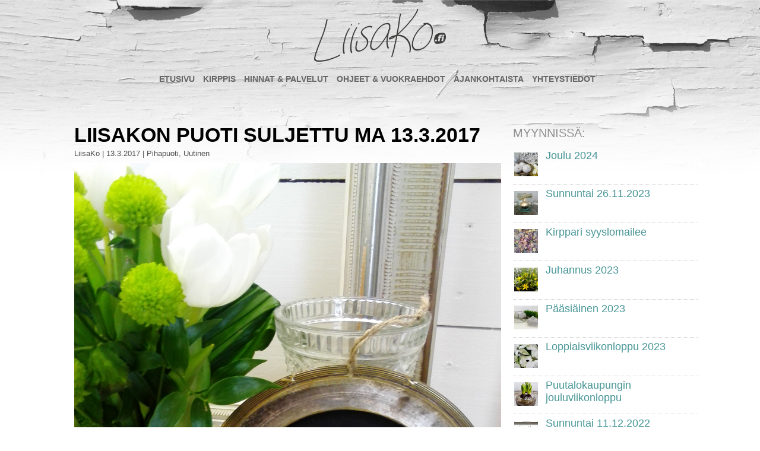

--- FILE ---
content_type: text/html; charset=UTF-8
request_url: https://www.liisako.fi/liisakon-puoti-suljettu-ma-13-3-2017/
body_size: 10359
content:
<!DOCTYPE html>
<html lang="fi">
<head>
<link rel="apple-touch-icon" href="http://www.saneerausahola.fi/gfx/touch.png">
<link rel="apple-touch-icon" sizes="76x76" href="http://www.saneerausahola.fi/gfx/touch-icon-ipad.png">
<link rel="apple-touch-icon" sizes="120x120" href="http://www.saneerausahola.fi/gfx/touch-icon-iphone-retina.png">
<link rel="apple-touch-icon" sizes="152x152" href="http://www.saneerausahola.fi/gfx/touch-icon-ipad-retina.png">

<meta http-equiv="Content-Type" content="text/html; charset=UTF-8" />

<!-- Site Crafted Using PageLines v2.5.0 - WordPress - HTML5 ( not logged in ) - www.PageLines.com -->

<!-- Title -->
<title>LiisaKo | LiisaKon Puoti suljettu ma 13.3.2017</title>
<!-- Facebook Open Graph -->
<meta property='og:title' content='LiisaKon Puoti suljettu ma 13.3.2017' />
<meta property='og:url' content='https://www.liisako.fi/liisakon-puoti-suljettu-ma-13-3-2017/' />
<meta property='og:site_name' content='LiisaKo' />
<meta property='og:description' content='LiisaKon Puoti suljettuna maaanantain 13.3.2017 ja Puoti avautuu tiistaina 14.3.2017 poikkeuksellisesti klo 13.00. Tervetuloa silloin [...]' />
<meta property='og:type' content='article' />
<meta property='og:image' content='https://www.liisako.fi/site/wp-content/uploads/2017/02/IMG_20170207_153744.jpg' />

<!-- Start >> Meta Tags and Inline Scripts -->
<meta name='robots' content='max-image-preview:large' />
<link rel='dns-prefetch' href='//s.w.org' />
<link rel="alternate" type="application/rss+xml" title="LiisaKo &raquo; syöte" href="https://www.liisako.fi/feed/" />
<link rel="alternate" type="application/rss+xml" title="LiisaKo &raquo; kommenttien syöte" href="https://www.liisako.fi/comments/feed/" />
		<!-- This site uses the Google Analytics by ExactMetrics plugin v7.1.0 - Using Analytics tracking - https://www.exactmetrics.com/ -->
							<script src="//www.googletagmanager.com/gtag/js?id=UA-37670882-16"  type="text/javascript" data-cfasync="false" async></script>
			<script type="text/javascript" data-cfasync="false">
				var em_version = '7.1.0';
				var em_track_user = true;
				var em_no_track_reason = '';
				
								var disableStrs = [
															'ga-disable-UA-37670882-16',
									];

				/* Function to detect opted out users */
				function __gtagTrackerIsOptedOut() {
					for ( var index = 0; index < disableStrs.length; index++ ) {
						if ( document.cookie.indexOf( disableStrs[ index ] + '=true' ) > -1 ) {
							return true;
						}
					}

					return false;
				}

				/* Disable tracking if the opt-out cookie exists. */
				if ( __gtagTrackerIsOptedOut() ) {
					for ( var index = 0; index < disableStrs.length; index++ ) {
						window[ disableStrs[ index ] ] = true;
					}
				}

				/* Opt-out function */
				function __gtagTrackerOptout() {
					for ( var index = 0; index < disableStrs.length; index++ ) {
						document.cookie = disableStrs[ index ] + '=true; expires=Thu, 31 Dec 2099 23:59:59 UTC; path=/';
						window[ disableStrs[ index ] ] = true;
					}
				}

				if ( 'undefined' === typeof gaOptout ) {
					function gaOptout() {
						__gtagTrackerOptout();
					}
				}
								window.dataLayer = window.dataLayer || [];

				window.ExactMetricsDualTracker = {
					helpers: {},
					trackers: {},
				};
				if ( em_track_user ) {
					function __gtagDataLayer() {
						dataLayer.push( arguments );
					}

					function __gtagTracker( type, name, parameters ) {
						if ( type === 'event' ) {
							
															parameters.send_to = exactmetrics_frontend.ua;
								__gtagDataLayer.apply( null, arguments );
													} else {
							__gtagDataLayer.apply( null, arguments );
						}
					}
					__gtagTracker( 'js', new Date() );
					__gtagTracker( 'set', {
						'developer_id.dNDMyYj' : true,
											} );
															__gtagTracker( 'config', 'UA-37670882-16', {"forceSSL":"true"} );
										window.gtag = __gtagTracker;										(
						function () {
							/* https://developers.google.com/analytics/devguides/collection/analyticsjs/ */
							/* ga and __gaTracker compatibility shim. */
							var noopfn = function () {
								return null;
							};
							var newtracker = function () {
								return new Tracker();
							};
							var Tracker = function () {
								return null;
							};
							var p = Tracker.prototype;
							p.get = noopfn;
							p.set = noopfn;
							p.send = function (){
								var args = Array.prototype.slice.call(arguments);
								args.unshift( 'send' );
								__gaTracker.apply(null, args);
							};
							var __gaTracker = function () {
								var len = arguments.length;
								if ( len === 0 ) {
									return;
								}
								var f = arguments[len - 1];
								if ( typeof f !== 'object' || f === null || typeof f.hitCallback !== 'function' ) {
									if ( 'send' === arguments[0] ) {
										var hitConverted, hitObject = false, action;
										if ( 'event' === arguments[1] ) {
											if ( 'undefined' !== typeof arguments[3] ) {
												hitObject = {
													'eventAction': arguments[3],
													'eventCategory': arguments[2],
													'eventLabel': arguments[4],
													'value': arguments[5] ? arguments[5] : 1,
												}
											}
										}
										if ( 'pageview' === arguments[1] ) {
											if ( 'undefined' !== typeof arguments[2] ) {
												hitObject = {
													'eventAction': 'page_view',
													'page_path' : arguments[2],
												}
											}
										}
										if ( typeof arguments[2] === 'object' ) {
											hitObject = arguments[2];
										}
										if ( typeof arguments[5] === 'object' ) {
											Object.assign( hitObject, arguments[5] );
										}
										if ( 'undefined' !== typeof arguments[1].hitType ) {
											hitObject = arguments[1];
											if ( 'pageview' === hitObject.hitType ) {
												hitObject.eventAction = 'page_view';
											}
										}
										if ( hitObject ) {
											action = 'timing' === arguments[1].hitType ? 'timing_complete' : hitObject.eventAction;
											hitConverted = mapArgs( hitObject );
											__gtagTracker( 'event', action, hitConverted );
										}
									}
									return;
								}

								function mapArgs( args ) {
									var arg, hit = {};
									var gaMap = {
										'eventCategory': 'event_category',
										'eventAction': 'event_action',
										'eventLabel': 'event_label',
										'eventValue': 'event_value',
										'nonInteraction': 'non_interaction',
										'timingCategory': 'event_category',
										'timingVar': 'name',
										'timingValue': 'value',
										'timingLabel': 'event_label',
										'page' : 'page_path',
										'location' : 'page_location',
										'title' : 'page_title',
									};
									for ( arg in args ) {
																				if ( ! ( ! args.hasOwnProperty(arg) || ! gaMap.hasOwnProperty(arg) ) ) {
											hit[gaMap[arg]] = args[arg];
										} else {
											hit[arg] = args[arg];
										}
									}
									return hit;
								}

								try {
									f.hitCallback();
								} catch ( ex ) {
								}
							};
							__gaTracker.create = newtracker;
							__gaTracker.getByName = newtracker;
							__gaTracker.getAll = function () {
								return [];
							};
							__gaTracker.remove = noopfn;
							__gaTracker.loaded = true;
							window['__gaTracker'] = __gaTracker;
						}
					)();
									} else {
										console.log( "" );
					( function () {
							function __gtagTracker() {
								return null;
							}
							window['__gtagTracker'] = __gtagTracker;
							window['gtag'] = __gtagTracker;
					} )();
									}
			</script>
				<!-- / Google Analytics by ExactMetrics -->
				<script type="text/javascript">
			window._wpemojiSettings = {"baseUrl":"https:\/\/s.w.org\/images\/core\/emoji\/13.1.0\/72x72\/","ext":".png","svgUrl":"https:\/\/s.w.org\/images\/core\/emoji\/13.1.0\/svg\/","svgExt":".svg","source":{"concatemoji":"https:\/\/www.liisako.fi\/site\/wp-includes\/js\/wp-emoji-release.min.js?ver=5.8.12"}};
			!function(e,a,t){var n,r,o,i=a.createElement("canvas"),p=i.getContext&&i.getContext("2d");function s(e,t){var a=String.fromCharCode;p.clearRect(0,0,i.width,i.height),p.fillText(a.apply(this,e),0,0);e=i.toDataURL();return p.clearRect(0,0,i.width,i.height),p.fillText(a.apply(this,t),0,0),e===i.toDataURL()}function c(e){var t=a.createElement("script");t.src=e,t.defer=t.type="text/javascript",a.getElementsByTagName("head")[0].appendChild(t)}for(o=Array("flag","emoji"),t.supports={everything:!0,everythingExceptFlag:!0},r=0;r<o.length;r++)t.supports[o[r]]=function(e){if(!p||!p.fillText)return!1;switch(p.textBaseline="top",p.font="600 32px Arial",e){case"flag":return s([127987,65039,8205,9895,65039],[127987,65039,8203,9895,65039])?!1:!s([55356,56826,55356,56819],[55356,56826,8203,55356,56819])&&!s([55356,57332,56128,56423,56128,56418,56128,56421,56128,56430,56128,56423,56128,56447],[55356,57332,8203,56128,56423,8203,56128,56418,8203,56128,56421,8203,56128,56430,8203,56128,56423,8203,56128,56447]);case"emoji":return!s([10084,65039,8205,55357,56613],[10084,65039,8203,55357,56613])}return!1}(o[r]),t.supports.everything=t.supports.everything&&t.supports[o[r]],"flag"!==o[r]&&(t.supports.everythingExceptFlag=t.supports.everythingExceptFlag&&t.supports[o[r]]);t.supports.everythingExceptFlag=t.supports.everythingExceptFlag&&!t.supports.flag,t.DOMReady=!1,t.readyCallback=function(){t.DOMReady=!0},t.supports.everything||(n=function(){t.readyCallback()},a.addEventListener?(a.addEventListener("DOMContentLoaded",n,!1),e.addEventListener("load",n,!1)):(e.attachEvent("onload",n),a.attachEvent("onreadystatechange",function(){"complete"===a.readyState&&t.readyCallback()})),(n=t.source||{}).concatemoji?c(n.concatemoji):n.wpemoji&&n.twemoji&&(c(n.twemoji),c(n.wpemoji)))}(window,document,window._wpemojiSettings);
		</script>
		
<!-- Styles -->
<style type="text/css">
img.wp-smiley,
img.emoji {
	display: inline !important;
	border: none !important;
	box-shadow: none !important;
	height: 1em !important;
	width: 1em !important;
	margin: 0 .07em !important;
	vertical-align: -0.1em !important;
	background: none !important;
	padding: 0 !important;
}
</style>
	<link rel='stylesheet' id='pt-cv-public-style-css'  href='https://www.liisako.fi/site/wp-content/plugins/content-views-query-and-display-post-page/public/assets/css/cv.css?ver=2.4.0.2' type='text/css' media='all' />
<link rel='stylesheet' id='sbi_styles-css'  href='https://www.liisako.fi/site/wp-content/plugins/instagram-feed/css/sbi-styles.min.css?ver=6.10.0' type='text/css' media='all' />
<link rel='stylesheet' id='wp-block-library-css'  href='https://www.liisako.fi/site/wp-includes/css/dist/block-library/style.min.css?ver=5.8.12' type='text/css' media='all' />
<link rel='stylesheet' id='contact-form-7-css'  href='https://www.liisako.fi/site/wp-content/plugins/contact-form-7/includes/css/styles.css?ver=5.4.2' type='text/css' media='all' />
<link rel='stylesheet' id='pagelines-less-css'  href='https://www.liisako.fi/site/wp-content/uploads/pagelines/compiled-css-1591867189.css' type='text/css' media='all' />
<link rel='stylesheet' id='recent-posts-widget-with-thumbnails-public-style-css'  href='https://www.liisako.fi/site/wp-content/plugins/recent-posts-widget-with-thumbnails/public.css?ver=7.1.1' type='text/css' media='all' />
<link rel='stylesheet' id='addtoany-css'  href='https://www.liisako.fi/site/wp-content/plugins/add-to-any/addtoany.min.css?ver=1.15' type='text/css' media='all' />
<link rel='stylesheet' id='pagelines-child-stylesheet-css'  href='https://www.liisako.fi/site/wp-content/themes/pagelines-child/style.css?ver=250-101183940' type='text/css' media='all' />

<!-- Scripts -->
<script type='text/javascript' id='exactmetrics-frontend-script-js-extra'>
/* <![CDATA[ */
var exactmetrics_frontend = {"js_events_tracking":"true","download_extensions":"zip,mp3,mpeg,pdf,docx,pptx,xlsx,rar","inbound_paths":"[{\"path\":\"\\\/go\\\/\",\"label\":\"affiliate\"},{\"path\":\"\\\/recommend\\\/\",\"label\":\"affiliate\"}]","home_url":"https:\/\/www.liisako.fi","hash_tracking":"false","ua":"UA-37670882-16","v4_id":""};
/* ]]> */
</script>
<script type='text/javascript' src='https://www.liisako.fi/site/wp-content/plugins/google-analytics-dashboard-for-wp/assets/js/frontend-gtag.min.js?ver=7.1.0' id='exactmetrics-frontend-script-js'></script>
<script type='text/javascript' src='https://www.liisako.fi/site/wp-includes/js/jquery/jquery.min.js?ver=3.6.0' id='jquery-core-js'></script>
<script type='text/javascript' src='https://www.liisako.fi/site/wp-includes/js/jquery/jquery-migrate.min.js?ver=3.3.2' id='jquery-migrate-js'></script>
<script type='text/javascript' src='https://www.liisako.fi/site/wp-content/plugins/add-to-any/addtoany.min.js?ver=1.1' id='addtoany-js'></script>
<script type='text/javascript' src='https://www.liisako.fi/site/wp-content/themes/pagelines/js/script.supersize.js?ver=3.1.3' id='pagelines-supersize-js'></script>
<script type='text/javascript' src='https://www.liisako.fi/site/wp-content/themes/pagelines/sections/navbar/navbar.js?ver=5.8.12' id='navbar-js'></script>
<link rel="profile" href="http://gmpg.org/xfn/11" />
<meta name="viewport" content="width=device-width, initial-scale=1, maximum-scale=1" /><link rel="https://api.w.org/" href="https://www.liisako.fi/wp-json/" /><link rel="alternate" type="application/json" href="https://www.liisako.fi/wp-json/wp/v2/posts/1386" /><link rel="EditURI" type="application/rsd+xml" title="RSD" href="https://www.liisako.fi/site/xmlrpc.php?rsd" />
<link rel="wlwmanifest" type="application/wlwmanifest+xml" href="https://www.liisako.fi/site/wp-includes/wlwmanifest.xml" /> 
<meta name="generator" content="WordPress 5.8.12" />
<link rel="canonical" href="https://www.liisako.fi/liisakon-puoti-suljettu-ma-13-3-2017/" />
<link rel='shortlink' href='https://www.liisako.fi/?p=1386' />
<link rel="alternate" type="application/json+oembed" href="https://www.liisako.fi/wp-json/oembed/1.0/embed?url=https%3A%2F%2Fwww.liisako.fi%2Fliisakon-puoti-suljettu-ma-13-3-2017%2F" />
<link rel="alternate" type="text/xml+oembed" href="https://www.liisako.fi/wp-json/oembed/1.0/embed?url=https%3A%2F%2Fwww.liisako.fi%2Fliisakon-puoti-suljettu-ma-13-3-2017%2F&#038;format=xml" />

<script data-cfasync="false">
window.a2a_config=window.a2a_config||{};a2a_config.callbacks=[];a2a_config.overlays=[];a2a_config.templates={};a2a_localize = {
	Share: "Share",
	Save: "Save",
	Subscribe: "Subscribe",
	Email: "Email",
	Bookmark: "Bookmark",
	ShowAll: "Show all",
	ShowLess: "Show less",
	FindServices: "Find service(s)",
	FindAnyServiceToAddTo: "Instantly find any service to add to",
	PoweredBy: "Powered by",
	ShareViaEmail: "Share via email",
	SubscribeViaEmail: "Subscribe via email",
	BookmarkInYourBrowser: "Bookmark in your browser",
	BookmarkInstructions: "Press Ctrl+D or \u2318+D to bookmark this page",
	AddToYourFavorites: "Add to your favorites",
	SendFromWebOrProgram: "Send from any email address or email program",
	EmailProgram: "Email program",
	More: "More&#8230;",
	ThanksForSharing: "Thanks for sharing!",
	ThanksForFollowing: "Thanks for following!"
};

(function(d,s,a,b){a=d.createElement(s);b=d.getElementsByTagName(s)[0];a.async=1;a.src="https://static.addtoany.com/menu/page.js";b.parentNode.insertBefore(a,b);})(document,"script");
</script>

<!-- On Ready -->
<script> /* <![CDATA[ */
!function ($) {
jQuery(document).ready(function() {
})
}(window.jQuery);
/* ]]> */
</script>


<!-- NavBar | Section Head -->
			<!--[if IE 8]>
				<style>
					.nav-collapse.collapse {
						height: auto;
						overflow: visible;
					}
				</style>
			<![endif]-->
		
	<script type="text/javascript"> /* <![CDATA[ */
	jQuery(document).ready(function(){
		jQuery.supersized({ slides  :  	[ { image : 'http://www.liisako.fi/gfx/tausta_bigone.jpg' } ] });
	});/* ]]> */
	</script>

		<style type="text/css" id="wp-custom-css">
			#navbar .content {
	text-align: center !important;
}
#navbar .pull-left {
	float: none !important;
}
#navbar .navbar .navline {
	display: inline-block !important;
}
#navbar .navbar-title {
	display: none
}
#navbar .nav-btn-navbar::before {
content: "Valikko "
}		</style>
		
</head>

<!-- Start >> HTML Body -->
<body class="post-template-default single single-post postid-1386 single-format-standard custom responsive pagelines-child full_width ">
<div id="site" class="one-sidebar-right">
	<div id="page" class="thepage">
				<div class="page-canvas">
						<header id="header" class="container-group">
				<div class="outline">
					

<!-- Branding | Section Template -->
<section id="branding" class="container clone_1 section-branding fix"><div class="texture"><div class="content"><div class="content-pad"><div class="branding_wrap fix"><a class="plbrand mainlogo-link" href="https://www.liisako.fi" title="LiisaKo"><img class="mainlogo-img" src="http://www.liisako.fi/gfx/logo.png" alt="LiisaKo" /></a><div class="icons" style="bottom: 12px; right: 1px;"></div></div>			<script type="text/javascript">
				jQuery('.icons a').hover(function(){ jQuery(this).fadeTo('fast', 1); },function(){ jQuery(this).fadeTo('fast', 0.5);});
			</script>
</div></div></div></section>

<!-- NavBar | Section Template -->
<section id="navbar" class="container clone_1 section-navbar fix"><div class="content"><div class="content-pad">	<div class="navbar fix navbar-content-width  pl-color-black-trans">
	  <div class="navbar-inner ">
	    <div class="navbar-content-pad fix">
	    	<span class="navbar-title">Valikko</span>	      <a href="javascript:void(0)" class="nav-btn nav-btn-navbar" data-toggle="collapse" data-target=".nav-collapse">
	        <span class="icon-bar"></span>
	        <span class="icon-bar"></span>
	        <span class="icon-bar"></span>
	      </a>
				      		<div class="nav-collapse collapse">
	       <ul id="menu-paavalikko" class="font-sub navline pldrop pull-left"><li id="menu-item-14" class="menu-item menu-item-type-post_type menu-item-object-page menu-item-home menu-item-14"><a href="https://www.liisako.fi/">Etusivu</a></li>
<li id="menu-item-3109" class="menu-item menu-item-type-post_type menu-item-object-page menu-item-3109"><a href="https://www.liisako.fi/kirppis/">Kirppis</a></li>
<li id="menu-item-3140" class="menu-item menu-item-type-post_type menu-item-object-page menu-item-3140"><a href="https://www.liisako.fi/hinnat-palvelut/">Hinnat &#038; Palvelut</a></li>
<li id="menu-item-3147" class="menu-item menu-item-type-post_type menu-item-object-page menu-item-3147"><a href="https://www.liisako.fi/ohjeet-vuokraehdot/">Ohjeet &#038; Vuokraehdot</a></li>
<li id="menu-item-35" class="menu-item menu-item-type-taxonomy menu-item-object-category current-post-ancestor current-menu-parent current-post-parent menu-item-35"><a href="https://www.liisako.fi/sisalto/uutinen/">Ajankohtaista</a></li>
<li id="menu-item-49" class="menu-item menu-item-type-post_type menu-item-object-page menu-item-49"><a href="https://www.liisako.fi/yhteystiedot/">Yhteystiedot</a></li>
</ul>				</div>
				<div class="clear"></div>
			</div>
		</div>
	</div>
</div></div></section>				</div>
			</header>
						<div id="page-main" class="container-group">
				<div id="dynamic-content" class="outline">


<!-- Content | Section Template -->
<section id="content" class="container clone_1 section-content-area fix"><div class="texture"><div class="content"><div class="content-pad">		<div id="pagelines_content" class="one-sidebar-right fix">

						<div id="column-wrap" class="fix">

								<div id="column-main" class="mcolumn fix">
					<div class="mcolumn-pad" >
						

<!-- PostLoop | Section Template -->
<section id="postloop" class="copy clone_1 section-postloop"><div class="copy-pad"><article class="fpost post-number-1 post-1386 post type-post status-publish format-standard has-post-thumbnail hentry category-pihapuoti category-uutinen" id="post-1386"><div class="hentry-pad"><section class="post-meta fix post-nothumb "><section class="bd post-header fix" ><section class="bd post-title-section fix"><hgroup class="post-title fix"><h1 class="entry-title">LiisaKon Puoti suljettu ma 13.3.2017</h1>
</hgroup><div class="metabar"><div class="metabar-pad"><em>LiisaKo | <time class="date time published updated sc" datetime="2017-03-13T07:14:30+02:00">13.3.2017</time>  | <span class="categories sc"><a href="https://www.liisako.fi/sisalto/pihapuoti/" rel="category tag">Pihapuoti</a>, <a href="https://www.liisako.fi/sisalto/uutinen/" rel="category tag">Uutinen</a></span> </em></div></div></section> </section></section><div class="entry_wrap fix"><div class="entry_content"><p><img loading="lazy" class="alignnone size-full wp-image-1323" src="http://www.liisako.fi/site/wp-content/uploads/2017/02/IMG_20170207_153744.jpg" alt="" width="1952" height="2592" srcset="https://www.liisako.fi/site/wp-content/uploads/2017/02/IMG_20170207_153744.jpg 1952w, https://www.liisako.fi/site/wp-content/uploads/2017/02/IMG_20170207_153744-226x300.jpg 226w, https://www.liisako.fi/site/wp-content/uploads/2017/02/IMG_20170207_153744-771x1024.jpg 771w" sizes="(max-width: 1952px) 100vw, 1952px" /></p>
<p>LiisaKon Puoti suljettuna maaanantain 13.3.2017 ja Puoti avautuu tiistaina 14.3.2017 poikkeuksellisesti klo 13.00. Tervetuloa silloin taas Puotiin!</p>
<div class="addtoany_share_save_container addtoany_content addtoany_content_bottom"><div class="a2a_kit a2a_kit_size_32 addtoany_list" data-a2a-url="https://www.liisako.fi/liisakon-puoti-suljettu-ma-13-3-2017/" data-a2a-title="LiisaKon Puoti suljettu ma 13.3.2017"><a class="a2a_button_facebook" href="https://www.addtoany.com/add_to/facebook?linkurl=https%3A%2F%2Fwww.liisako.fi%2Fliisakon-puoti-suljettu-ma-13-3-2017%2F&amp;linkname=LiisaKon%20Puoti%20suljettu%20ma%2013.3.2017" title="Facebook" rel="nofollow noopener" target="_blank"></a><a class="a2a_button_twitter" href="https://www.addtoany.com/add_to/twitter?linkurl=https%3A%2F%2Fwww.liisako.fi%2Fliisakon-puoti-suljettu-ma-13-3-2017%2F&amp;linkname=LiisaKon%20Puoti%20suljettu%20ma%2013.3.2017" title="Twitter" rel="nofollow noopener" target="_blank"></a><a class="a2a_button_pinterest" href="https://www.addtoany.com/add_to/pinterest?linkurl=https%3A%2F%2Fwww.liisako.fi%2Fliisakon-puoti-suljettu-ma-13-3-2017%2F&amp;linkname=LiisaKon%20Puoti%20suljettu%20ma%2013.3.2017" title="Pinterest" rel="nofollow noopener" target="_blank"></a><a class="a2a_button_whatsapp" href="https://www.addtoany.com/add_to/whatsapp?linkurl=https%3A%2F%2Fwww.liisako.fi%2Fliisakon-puoti-suljettu-ma-13-3-2017%2F&amp;linkname=LiisaKon%20Puoti%20suljettu%20ma%2013.3.2017" title="WhatsApp" rel="nofollow noopener" target="_blank"></a></div></div></div></div></div></article><div class="clear"></div></div></section>

<!-- Universal Sidebar | Section Template -->
<section id="sb_universal" class="copy clone_1 section-sb_universal"><div class="copy-pad"><ul id="list_sb_universal" class="sidebar_widgets fix"></ul><div class="clear"></div></div></section>

<!-- PostNav | Section Template -->
<section id="postnav" class="copy clone_1 section-postnav"><div class="copy-pad">		<div class="post-nav fix">
			<span class="previous"><a href="https://www.liisako.fi/to-9-3-2017-forssan-puistolinnassa-hameentie-2-naistenpaivatapahtuma/" rel="prev">To 9.3.2017 Forssan Puistolinnassa, Hämeentie 2, Naistenpäivätapahtuma</a></span>
			<span class="next"><a href="https://www.liisako.fi/liisakon-puoti-suljettu-ma-20-3-2017/" rel="next">LiisaKon Puoti suljettu ma 20.3.2017</a></span>
		</div>
<div class="clear"></div></div></section>					</div>
				</div>

							</div>
			
		<div id="sidebar-wrap" class="">
					<div id="sidebar1" class="scolumn" >
					<div class="scolumn-pad">
						

<!-- Primary Sidebar | Section Template -->
<section id="sb_primary" class="copy clone_1 section-sb_primary"><div class="copy-pad"><ul id="list_sb_primary" class="sidebar_widgets fix"><li id="recent-posts-widget-with-thumbnails-2" class="recent-posts-widget-with-thumbnails widget fix"><div class="widget-pad">
<div id="rpwwt-recent-posts-widget-with-thumbnails-2" class="rpwwt-widget">
<h3 class="widget-title">Myynnissä:</h3>
	<ul>
		<li><a href="https://www.liisako.fi/joulu-2024/"><img width="40" height="40" src="https://www.liisako.fi/site/wp-content/uploads/2018/12/IMG_20181207_114544-150x150.jpg" class="attachment-40x40 size-40x40" alt="" loading="lazy" /><span class="rpwwt-post-title">Joulu 2024</span></a></li>
		<li><a href="https://www.liisako.fi/sunnuntai-26-12-2023/"><img width="40" height="40" src="https://www.liisako.fi/site/wp-content/uploads/2018/10/IMG_20181020_125121-150x150.jpg" class="attachment-40x40 size-40x40" alt="" loading="lazy" /><span class="rpwwt-post-title">Sunnuntai 26.11.2023</span></a></li>
		<li><a href="https://www.liisako.fi/kirppari-syyslomailee/"><img width="40" height="40" src="https://www.liisako.fi/site/wp-content/uploads/2020/10/IMG_20201025_132314-150x150.jpg" class="attachment-40x40 size-40x40" alt="" loading="lazy" /><span class="rpwwt-post-title">Kirppari syyslomailee</span></a></li>
		<li><a href="https://www.liisako.fi/juhannus-2023/"><img width="40" height="40" src="https://www.liisako.fi/site/wp-content/uploads/2017/04/IMG_20160624_104104-150x150.jpg" class="attachment-40x40 size-40x40" alt="" loading="lazy" /><span class="rpwwt-post-title">Juhannus 2023</span></a></li>
		<li><a href="https://www.liisako.fi/paasiainen-2023/"><img width="40" height="40" src="https://www.liisako.fi/site/wp-content/uploads/2018/03/IMG_20180324_104732-150x150.jpg" class="attachment-40x40 size-40x40" alt="" loading="lazy" /><span class="rpwwt-post-title">Pääsiäinen 2023</span></a></li>
		<li><a href="https://www.liisako.fi/loppiaisviikonloppu-2023/"><img width="40" height="40" src="https://www.liisako.fi/site/wp-content/uploads/2018/12/IMG_20181127_132320-150x150.jpg" class="attachment-40x40 size-40x40" alt="" loading="lazy" /><span class="rpwwt-post-title">Loppiaisviikonloppu 2023</span></a></li>
		<li><a href="https://www.liisako.fi/puutalokaupungin-jouluviikonloppu/"><img width="40" height="40" src="https://www.liisako.fi/site/wp-content/uploads/2017/12/IMG_20171206_114759-150x150.jpg" class="attachment-40x40 size-40x40" alt="" loading="lazy" /><span class="rpwwt-post-title">Puutalokaupungin jouluviikonloppu</span></a></li>
		<li><a href="https://www.liisako.fi/sunnuntai-11-12-2022/"><img width="40" height="40" src="https://www.liisako.fi/site/wp-content/uploads/2019/03/LiisakoTauluKirppis-150x150.png" class="attachment-40x40 size-40x40" alt="" loading="lazy" /><span class="rpwwt-post-title">Sunnuntai 11.12.2022</span></a></li>
		<li><a href="https://www.liisako.fi/sunnuntai-27-11-2022/"><img width="40" height="40" src="https://www.liisako.fi/site/wp-content/uploads/2018/12/IMG_20181207_114544-150x150.jpg" class="attachment-40x40 size-40x40" alt="" loading="lazy" /><span class="rpwwt-post-title">Sunnuntai 27.11.2022</span></a></li>
		<li><a href="https://www.liisako.fi/pyhainpaiva-2022/"><img width="40" height="40" src="https://www.liisako.fi/site/wp-content/uploads/2017/10/IMG_20171017_153959-150x150.jpg" class="attachment-40x40 size-40x40" alt="" loading="lazy" /><span class="rpwwt-post-title">Pyhäinpäivä 2022</span></a></li>
	</ul>
</div><!-- .rpwwt-widget -->
</div></li><li id="search-2" class="widget_search widget fix"><div class="widget-pad"><h3 class="widget-title">Hae sivuilta</h3><form method="get" class="searchform" onsubmit="this.submit();return false;" action="https://www.liisako.fi/" ><fieldset><input type="text" value="" name="s" class="searchfield" placeholder="Search" /></fieldset></form></div></li></ul><div class="clear"></div></div></section>					</div>
				</div>
					</div>
			</div>
</div></div></div></section>

<!-- Boxes | Section Template -->
<section id="boxes" class="container clone_1 section-boxes fix"><div class="texture"><div class="content"><div class="content-pad"><div class="fboxes fix"><div class="plgrid "><div class="plgrid-pad"><div class="pprow grid-row fix "><div class="grid-element pp3 img_grid "><div class="grid-element-pad"><div id="fbox_4" class="fbox "><div class="media box-media only_thumbs"><div class="blocks box-media-pad"><div class="fboxgraphic " style="max-width:100%"><a href="http://www.liisako.fi/kirppis/" title="01LiisaKo Kirppis" ><img src="http://www.liisako.fi/site/wp-content/uploads/2019/03/LiisakoTauluKirppis.png" alt="01LiisaKo Kirppis" style="max-width: 100%" /></a></div></div></div></div></div></div><div class="grid-element pp3 img_grid "><div class="grid-element-pad"><div id="fbox_5" class="fbox "><div class="media box-media only_thumbs"><div class="blocks box-media-pad"><div class="fboxgraphic " style="max-width:100%"><a href="http://www.liisako.fi/hinnat-palvelut" title="02Hinnat &amp; Palvelut" ><img src="http://www.liisako.fi/site/wp-content/uploads/2019/03/LiisakoTauluHinnatjaPalvelut.png" alt="02Hinnat &amp; Palvelut" style="max-width: 100%" /></a></div></div></div></div></div></div><div class="grid-element pp3 img_grid pplast"><div class="grid-element-pad"><div id="fbox_6" class="fbox "><div class="media box-media only_thumbs"><div class="blocks box-media-pad"><div class="fboxgraphic " style="max-width:100%"><a href="http://www.liisako.fi/ohjeet-vuokraehdot/" title="03Ohjeet &amp; Vuokraehdot" ><img src="http://www.liisako.fi/site/wp-content/uploads/2019/03/LiisakoTauluOhjeetjaVuokraehdot.png" alt="03Ohjeet &amp; Vuokraehdot" style="max-width: 100%" /></a></div></div></div></div></div></div></div><div class="pprow grid-row fix "><div class="grid-element pp3 img_grid "><div class="grid-element-pad"><div id="fbox_3154" class="fbox "><div class="media box-media only_thumbs"><div class="blocks box-media-pad"><div class="fboxgraphic " style="max-width:100%"><a href="http://www.liisako.fi/sisalto/uutinen/" title="04Ajankohtaista" ><img src="http://www.liisako.fi/site/wp-content/uploads/2019/03/LiisakoTauluAjankohtaista.png" alt="04Ajankohtaista" style="max-width: 100%" /></a></div></div></div></div></div></div><div class="grid-element pp3 img_grid pplast"><div class="grid-element-pad"><div id="fbox_3160" class="fbox "><div class="media box-media only_thumbs"><div class="blocks box-media-pad"><div class="fboxgraphic " style="max-width:100%"><a href="http://www.liisako.fi/yhteystiedot/" title="06Yhteystiedot" ><img src="http://www.liisako.fi/site/wp-content/uploads/2019/03/LiisakoTauluYhteystiedot.png" alt="06Yhteystiedot" style="max-width: 100%" /></a></div></div></div></div></div></div></div></div></div></div></div></div></div></section>				</div>
								<div id="morefoot_area" class="container-group">
									</div>
				<div class="clear"></div>
			</div>
		</div>
	</div>

	<footer id="footer" class="container-group">
		<div class="outline fix">
		

<!-- Footer Columns Sidebar | Section Template -->
<section id="sb_footcols" class="container clone_1 section-sb_footcols fix"><div class="texture"><div class="content"><div class="content-pad"><div class="fcolumns ppfull pprow"><div class="fcolumns-pad fix"><div class="pp4 footcol"><div class="footcol-pad"><h3 class="widget-title">Uutiset&#038;Ajankohtaiset</h3>			<div class="textwidget"><div class="pt-cv-wrapper">
<div class="pt-cv-view pt-cv-grid pt-cv-colsys" id="pt-cv-view-d75ed5bn3z">
<div data-id="pt-cv-page-1" class="pt-cv-page" data-cvc="1">
<div class="col-md-12 col-sm-12 col-xs-12 pt-cv-content-item pt-cv-1-col" >
<div class='pt-cv-ifield'>
<p class="pt-cv-title"><a href="https://www.liisako.fi/joulu-2024/" class="_self" target="_self" rel="noopener">Joulu 2024</a></p>
</div>
</div>
<div class="col-md-12 col-sm-12 col-xs-12 pt-cv-content-item pt-cv-1-col" >
<div class='pt-cv-ifield'>
<p class="pt-cv-title"><a href="https://www.liisako.fi/sunnuntai-26-12-2023/" class="_self" target="_self" rel="noopener">Sunnuntai 26.11.2023</a></p>
</div>
</div>
<div class="col-md-12 col-sm-12 col-xs-12 pt-cv-content-item pt-cv-1-col" >
<div class='pt-cv-ifield'>
<p class="pt-cv-title"><a href="https://www.liisako.fi/kirppari-syyslomailee/" class="_self" target="_self" rel="noopener">Kirppari syyslomailee</a></p>
</div>
</div>
<div class="col-md-12 col-sm-12 col-xs-12 pt-cv-content-item pt-cv-1-col" >
<div class='pt-cv-ifield'>
<p class="pt-cv-title"><a href="https://www.liisako.fi/juhannus-2023/" class="_self" target="_self" rel="noopener">Juhannus 2023</a></p>
</div>
</div>
<div class="col-md-12 col-sm-12 col-xs-12 pt-cv-content-item pt-cv-1-col" >
<div class='pt-cv-ifield'>
<p class="pt-cv-title"><a href="https://www.liisako.fi/paasiainen-2023/" class="_self" target="_self" rel="noopener">Pääsiäinen 2023</a></p>
</div>
</div>
</div>
</div>
</div>
</div>
		</div></div><div class="pp4 footcol"><div class="footcol-pad"><h3 class="widget-title">Instagram</h3>			<div class="textwidget">
<div id="sb_instagram"  class="sbi sbi_mob_col_1 sbi_tab_col_2 sbi_col_3" style="padding-bottom: 4px; width: 100%;"	 data-feedid="*1"  data-res="auto" data-cols="3" data-colsmobile="1" data-colstablet="2" data-num="9" data-nummobile="" data-item-padding="2"	 data-shortcode-atts="{}"  data-postid="1386" data-locatornonce="a9cab28255" data-imageaspectratio="1:1" data-sbi-flags="favorLocal">
	
	<div id="sbi_images"  style="gap: 4px;">
			</div>

	<div id="sbi_load" >

	
	
</div>
		<span class="sbi_resized_image_data" data-feed-id="*1"
		  data-resized="[]">
	</span>
	</div>


</div>
		</div></div><div class="pp4 footcol"><div class="footcol-pad">			<div class="textwidget"><p>&nbsp;</p>
</div>
		</div></div><div class="pp4 footcol"><div class="footcol-pad"><h3 class="widget-title">Yhteystiedot</h3>			<div class="textwidget">LiisaKo Tmi<br>
Liisa Kiiskilä<br>
<a href="tel:040 509 5497"/>040 509 5497</a><br>
liisako@liisako.fi<br>
<b>HUOM! UUSI OSOITE!</b><br>
Koulukatu 7<br>
23500 Uusikaupunki<br>
<a href="https://goo.gl/maps/V3Tmswdzpc2gZBmo9">Ajo-ohje >></a><br><br>
<a href="https://www.facebook.com/liisakosomistus" />Facebookissa >></a><br>
<a href="https://www.twitter.com/liisakosomistus" />Twitterissä >></a><br>
<a href="https://www.instagram.com/liisakosomistus" />Instagramissa >></a><br>
<a href="https://www.pinterest.com/liisakosomistus" />Pinterestissä >></a></div>
		</div></div></div></div><div class="clear"></div></div></div></div></section>		</div>
	</footer>
</div>
<!-- Instagram Feed JS -->
<script type="text/javascript">
var sbiajaxurl = "https://www.liisako.fi/site/wp-admin/admin-ajax.php";
</script>

<!-- Footer Scripts -->
<script type='text/javascript' src='https://www.liisako.fi/site/wp-includes/js/dist/vendor/regenerator-runtime.min.js?ver=0.13.7' id='regenerator-runtime-js'></script>
<script type='text/javascript' src='https://www.liisako.fi/site/wp-includes/js/dist/vendor/wp-polyfill.min.js?ver=3.15.0' id='wp-polyfill-js'></script>
<script type='text/javascript' id='contact-form-7-js-extra'>
/* <![CDATA[ */
var wpcf7 = {"api":{"root":"https:\/\/www.liisako.fi\/wp-json\/","namespace":"contact-form-7\/v1"}};
/* ]]> */
</script>
<script type='text/javascript' src='https://www.liisako.fi/site/wp-content/plugins/contact-form-7/includes/js/index.js?ver=5.4.2' id='contact-form-7-js'></script>
<script type='text/javascript' id='pt-cv-content-views-script-js-extra'>
/* <![CDATA[ */
var PT_CV_PUBLIC = {"_prefix":"pt-cv-","page_to_show":"5","_nonce":"1f82d9b089","is_admin":"","is_mobile":"","ajaxurl":"https:\/\/www.liisako.fi\/site\/wp-admin\/admin-ajax.php","lang":"","loading_image_src":"data:image\/gif;base64,R0lGODlhDwAPALMPAMrKygwMDJOTkz09PZWVla+vr3p6euTk5M7OzuXl5TMzMwAAAJmZmWZmZszMzP\/\/\/yH\/[base64]\/wyVlamTi3nSdgwFNdhEJgTJoNyoB9ISYoQmdjiZPcj7EYCAeCF1gEDo4Dz2eIAAAh+QQFCgAPACwCAAAADQANAAAEM\/DJBxiYeLKdX3IJZT1FU0iIg2RNKx3OkZVnZ98ToRD4MyiDnkAh6BkNC0MvsAj0kMpHBAAh+QQFCgAPACwGAAAACQAPAAAEMDC59KpFDll73HkAA2wVY5KgiK5b0RRoI6MuzG6EQqCDMlSGheEhUAgqgUUAFRySIgAh+QQFCgAPACwCAAIADQANAAAEM\/DJKZNLND\/[base64]"};
var PT_CV_PAGINATION = {"first":"\u00ab","prev":"\u2039","next":"\u203a","last":"\u00bb","goto_first":"Go to first page","goto_prev":"Go to previous page","goto_next":"Go to next page","goto_last":"Go to last page","current_page":"Current page is","goto_page":"Go to page"};
/* ]]> */
</script>
<script type='text/javascript' src='https://www.liisako.fi/site/wp-content/plugins/content-views-query-and-display-post-page/public/assets/js/cv.js?ver=2.4.0.2' id='pt-cv-content-views-script-js'></script>
<script type='text/javascript' src='https://www.liisako.fi/site/wp-content/themes/pagelines/js/script.bootstrap.min.js?ver=2.3.1' id='pagelines-bootstrap-all-js'></script>
<script type='text/javascript' src='https://www.liisako.fi/site/wp-content/themes/pagelines/js/script.blocks.js?ver=1.0.1' id='pagelines-blocks-js'></script>
<script type='text/javascript' src='https://www.liisako.fi/site/wp-includes/js/wp-embed.min.js?ver=5.8.12' id='wp-embed-js'></script>
<script type='text/javascript' id='sbi_scripts-js-extra'>
/* <![CDATA[ */
var sb_instagram_js_options = {"font_method":"svg","resized_url":"https:\/\/www.liisako.fi\/site\/wp-content\/uploads\/sb-instagram-feed-images\/","placeholder":"https:\/\/www.liisako.fi\/site\/wp-content\/plugins\/instagram-feed\/img\/placeholder.png","ajax_url":"https:\/\/www.liisako.fi\/site\/wp-admin\/admin-ajax.php"};
/* ]]> */
</script>
<script type='text/javascript' src='https://www.liisako.fi/site/wp-content/plugins/instagram-feed/js/sbi-scripts.min.js?ver=6.10.0' id='sbi_scripts-js'></script>
<!--<div class="footerextra"></div>-->
</body>
</html>

--- FILE ---
content_type: text/css
request_url: https://www.liisako.fi/site/wp-content/themes/pagelines-child/style.css?ver=250-101183940
body_size: 3878
content:
/*  
Theme Name: PageLines-child

Description: A responsive drag-and-drop platform for professional websites based on HTML5 and CSS3. PageLines will help you do amazing things faster & easier than ever before. Designed by <a href="http://pagelines.com/">PageLines</a> in California. Twitter @pagelines

Version: 1.3.0


Author: PageLines + potkukelkka.com

Author URI: http://www.pagelines.com/

Theme URI: http://www.pagelines.com/tour
template: pagelines
Tags: rtl-language-support, editor-style, theme-options, one-column, two-columns, three-columns, left-sidebar, right-sidebar, flexible-width, custom-menu, fixed-width, threaded-comments, custom-background,  custom-header, custom-colors, custom-menu, photoblogging, translation-ready, white, silver, light, blue, green, yellow

License: GPL
License URI: http://www.gnu.org/licenses/gpl-2.0.html

#  IMPORTANT NOTE ON CUSTOMIZATION
* 
*  Don't add customizations to this file!
	- Customization CSS in PageLines
	- Customize PageLines by adding CSS in the settings, child themes, or plugins
	- Don't add it here; as it will either get overwritten by updates, and will prevent you from updating at all!

********************************************************************************************************************************
*
*  Copyright 2008-2012  PageLines, Inc.  http://www.pagelines.com/
*
*  This program is free software; you can redistribute it and/or modify it under
*  the terms of the GNU General Public License version 2, as published by the
*  Free Software Foundation.
*
*  You may NOT assume that you can use any other version of the GPL.
*
*  This program is distributed in the hope that it will be useful, but WITHOUT
*  ANY WARRANTY; without even the implied warranty of MERCHANTABILITY or FITNESS
*  FOR A PARTICULAR PURPOSE. See the GNU General Public License for more details
*
*  You should have received a copy of the GNU General Public License along with
*  this program; if not, write to:
*
*      Free Software Foundation, Inc.
*      51 Franklin St, Fifth Floor
*      Boston, MA  02110-1301  USA
*
*  The license for this software can also likely be found here:
*  http://www.gnu.org/licenses/gpl-2.0.html
* 
********************************************************************************************************************************/



	
/******************************************
*     Required classes for .org repo.     *
*                                         *
* .wp-caption .wp-caption-text            *
* .sticky .gallery-caption .bypostauthor  *
* .alignright .alignleft .aligncenter     *
******************************************/


body{
	margin: 0px;
	padding: 0px;
	background-color: #fff;
	font-size: 16px;
	/*
	-webkit-background-size: cover;
	-moz-background-size: cover;
	-o-background-size: cover;
	background-size: cover;
	background-attachment: fixed;
	background-image: url(http://c5ihzak9.c5.suncomet.fi/gfx/tausta_fullsite.jpg);
	background-repeat: no-repeat;
	background-position: center top;	*/
	
}
#supersized {
	background-position: center top !important;		
}
#supersized img {
	height: 500px;
    position: absolute;
	top: 0;

}
#supersized .activeslide img {
	top: 0px !important;	
}
.home #supersized img{
	display: none;
	visibility: hidden
}
/*
#supersized {
	max-width: 100%;
	height: 500px;
	position: absolute;
	background-position: center top !important;	
		-webkit-background-size: 100% 550px !important;
	-moz-background-size: 100% 550px!important;
	-o-background-size: 100% 550px!important;
	background-size: 100% 550px!important;
}



.home #supersized {
	display: none;
	visibility: hidden;	
}*/
#pagelines_content {
	/*min-height: 150px;*/
}
#site {
	
}
.home #features {
	 background-image: url(https://www.liisako.fi/gfx/ikkunalauta.jpg);
	background-repeat: no-repeat;
	background-position: center bottom;
	-webkit-background-size: 100% auto;
	-moz-background-size: 100% auto;
	-o-background-size: 100% auto;
	background-size: 100% auto;
}
#features {
	 background-image: none;
	background-repeat: no-repeat;
	background-position: center bottom;
		-webkit-background-size: 100% 100%;
	-moz-background-size: 100% 100%;
	-o-background-size: 100% 100%;
	background-size: 100% 100%;
}
#features .content-pad {
	/*padding: 0px;*/
}
#feature_slider #feature-area {
	box-shadow: none;
	background-image: url(http://www.potkukelkka.com/gfx/filler.png);
	background-repeat: no-repeat;
	background-position: 0 0;
}
#feature_slider .fcontent, .fcontained{
	display: none !important;	
}
#content{
	padding-top: 20px;
	padding-bottom: 0px;
	background-color:rgba(255, 255, 255, 0);	

	background-repeat: no-repeat;
	background-position: right top;
	-webkit-background-size: 100% auto;
	-moz-background-size: 100% auto;
	-o-background-size: 100% auto;
	background-size: 100% auto;
}
.home #content {
	background-image: none;
}
.mainlogo-img {
	margin-bottom: 10px !important;
	margin-top: 15px !important;
	margin-right: auto;
	margin-left: auto;	
}
#branding {
background-color: rgba(255,255,255,0);	
}
#branding .content-pad {
	padding-bottom: 0px;
	padding-top:0px;
	padding-left: 0px;
	padding-right: 0px;
	/*background-image: url(http://www.potkukelkka.com/gfx/tausta_header.png);
	background-repeat: no-repeat;
	background-position: right top;
		-webkit-background-size: 100% 100%;
	-moz-background-size: 100% 100%;
	-o-background-size: 100% 100%;
	background-size: 100% 100%;*/
		
}
#site #page, #site #dynamic-content {
    min-height: 200px;
}
.fullwidth #column-main .mcolumn-pad {
    padding-left: 0px;
    padding-right: 0px;
}
.hentry .hentry-pad {
	padding-top: 0px;
	padding-right: 15px;
	padding-bottom: 25px;
	padding-left: 15px;
}
#dynamic-content {

}
/*HOMEBUTTON NAVIGAATIOON*/
.homebutton {
	display: block;
	background-image: url(https://www.potkukelkka.com/gfx/navlogo.png);
	background-repeat: no-repeat;
	width: 40px;
	background-position: left center;
}	
.homebutton a {
background-image: none !important;
background-color: rgba(255, 255, 255, 0) !important;
	
}

#header .outline {
	background-repeat: no-repeat;
	background-position: left bottom;
	-webkit-background-size: 100% 100%;
	-moz-background-size: 100% 100%;
	-o-background-size: 100% 100%;
	background-size: 100% 100%;

}
#postsinfo {
	display: none;	
}
#morefoot .widget-title {
	color: #000;
	font-weight: bold;
	text-transform: uppercase;
}
#morefoot li a {
	color: #000;	
}
#morefoot .textwidget {
	font-size: 14px;
	color: #000;		
}
#morefoot .widget .widget-pad {
    padding: 0px;

}
#morefoot .widget ul {
    margin: 0px;
}

/*footerin ylämarginaali*/
#footer .pprow {
    /*margin: 0px auto;*/
    /*width: 100%;*/
}
#footer .outline{
	border-top: 1px solid #cccccc;
	bottom: 0;
	background-color: rgba(255, 255, 255, 0.8);
}
.footcol-pad {
	color: #919191;
	font-size: 14px;
}

.footcol .footcol-pad {
	padding-top: 0;
	padding-right: 0;
	padding-bottom: 0;
	padding-left: 20px;
}	
.footcol ul {
	padding: 0px;	
}
#footer .widget-title {
	color: #919191;
	font-size: 18px;
	text-transform: uppercase;
}
#footer li.link-list a {
	color: #919191;
	font-size: 14px;
	
	
}

.footerextra {
	/*height: 50px;
	background-image: url(http://mt-tukku.web29.neutech.fi/gfx/tausta_footerextra.png);
	background-repeat: no-repeat;
		background-position: center top;
		-webkit-background-size: 100% 100%;
	-moz-background-size: 100% 100%;
	-o-background-size: 100% 100%;
	background-size: 100% 100%;*/
}
.entry-title {
	font-size: 33.6px;
	font-weight: bold !important;
	text-transform: uppercase;
	word-break: break-word;

}
.entry_content H1 {
	font-size: 33.6px;
	font-weight: bold !important;
	color: #544439;
	word-break: break-word;
}

h2, .hentry h2 {
	font-size: 20px;
	margin-top: 0px;
	margin-bottom: 15px;
	font-weight: bold;
}
h3, .hentry h3 {
	font-size: 16px;
	margin: 0px;
	font-weight: bold;
}
#highlight .highlight-head {
    font-size: 18px;
    line-height: 1.3em;
	color: #544439;
	font-weight: bold !important;
}
hr {
	clear: both;
}
.thead, h1, h2, h3, h4, h5, h6, .site-title {
	font-weight: normal;
	
}
#sb_primary .widget-title{
	color: #919191;
	
}
#sb_primary .sidebarlista li, #sb_primary .textwidget{
	border: none;
	color: #333333;
}
.widget .widget-pad {
    padding-top: 20px;
	padding-bottom: 0px;
	padding-left: 0px;
	padding-right: 0px;
	color: #919191;
}
.widget .widget-title {
	color: #919191;
	margin-bottom: 0.6em;
	padding: 3px 8px 3px 0;
	text-align: left;
	font-size: 20px;
	text-transform: uppercase;	
	/*font-family: 'Raleway', sans-serif;*/
}
.widget ul {
	margin-top: 0;
	margin-right: 0;
	margin-bottom: 10px;
	margin-left: 0px;
}
.widget ul li {
	margin-bottom: 5px;
	border-bottom-width: 1px;
	border-bottom-style: dotted;
	border-bottom-color: #CCC;
	font-size: 1.1em;

}
.cat-post-item {
    border-bottom: none;
    list-style: none;
    list-style-type: none;
   margin: 3px 0;
    padding: 3px 0;
}
/*boxes title*/
.fboxtitle h3{
	color: #919191;
	font-size: 16px;
	font-family: 'arial', sans-serif;
	font-weight: bold;
	text-transform: uppercase;
	padding-top: 0px;
	padding-right: 12px;
	padding-bottom: 0px;
	padding-left: 12px;
}
.fbox a {
	color: #919191;
}
.fboxtext {
	color: #919191;
    font-size: 14px;
	font-family: 'arial', sans-serif;
	font-weight: normal;
	padding: 12px;
}
.fboxgraphic {
	padding-top: 15px;
}	
.fboxtext ul {
	list-style-position: inside;
	list-style-type: disc;
}

#boxes .pprow{
	margin: 0px;
	padding: 0px;
	
}
#boxes{
background-color:none;	
}
/*boxes icon*/
.media .img {
    float: left;
    margin-right: 5px;
    text-align: center;
}
.inline_thumbs .fboxgraphic {
    padding-top: 0px;
}
.section-navbar .content-pad {
    padding-bottom: 0px !important;
    padding-top: 0px !important;
	padding-left: 5px;
	padding-right: 5px;
}




body.navbar_fixed .page-canvas {
    padding-top: 0px;
}
#secondnav .secondnav_menu {
	background-color: #f18900;	
}
#secondnav .content-pad {
    padding-bottom: 0px;
    padding-top: 0px;
}
#secondnav ul li a {
	border: medium none;
	display: block;
	padding-top: 5px;
	padding-right: 8px;
	padding-bottom: 3px;
	padding-left: 5px;	
	text-transform: uppercase;
	color: #000;
		display: block;
	float: none;
	line-height: 19px;
	text-decoration: none;
	text-shadow: none;
	/*background-image: url(http://www.potkukelkka.com/gfx/navline.png);
	background-repeat: no-repeat;
	background-position: right center;*/
	font-weight: bold;
}
/*valikon homeiconin marginaali*/
.navbar .plbrand {
    float: left;
    margin-top: 3px;
	margin-bottom: 0px;
	margin-left: 0px;
	margin-right: 0px;
    padding: 0px;
}
.section-navbar .content-pad {
    padding-bottom: 5px;
    padding-top: 5px;
	padding-left: 0px;
	padding-right: 0px;
}
.navbar.navbar-content-width {
    -webkit-border-radius: 5px;
-moz-border-radius: 5px;
border-radius: 5px;

}

.navbar.pl-color-black-trans {
	  border: 0px;
	/*taustavaritys*/
background: none; /* Old browsers */
box-shadow: none;
}
/*HOMEBUTTON NAVIGAATIOON*/
/*@media only screen and (min-device-width: 768px) {
.homebutton {
	display: block;
	background-image: url(http://www.sirparyyppo.fi/gfx/logo_nav.png);
	background-repeat: no-repeat;
	width: 335px;
	background-position: left center;
}	
.homebutton a {
background-image: none !important;
background-color: rgba(255, 255, 255, 0) !important;
	
}
}
*/
@media only screen and (max-device-width: 767px) {
.homebutton {
	display: none;
	visibility: hidden;
}	

}


/*VALIKKO TEKSTIN VÄRI*/
#site .navbar .navline > li > a {
	font-family: Arial, Helvetica, sans-serif;
	font-size: 14px;
	text-transform: uppercase;
    color: #666666;
	display: block;
	float: none;
	line-height: 19px;
	text-decoration: none;
	text-shadow: none;
	padding-top: 9px;
	padding-right: 7px;
	padding-bottom: 10px;
	padding-left: 7px;
	font-weight: bold;

}
span.navbar-title {
    color: #666666 !important;
	text-transform: uppercase;
}
/*VALIKKO TEKSTIN ja taustan VÄRI ON HOVER*/

/*mobile*/
@media only screen and (max-device-width: 767px) {
#site .navbar .navline > li > a:hover {
    color: #ffffff;
	background-color: rgba(0,0,0,0.2);
}
/*valittu sivu hoverina*/
.navbar .navline > li.current-menu-item > a:hover {
	background-color: rgba(255, 255, 255, 0);
	color: #FFFFFF !important;
}
/*taustaalue dropdown*/
.navbar-content-pad {
	background-color: rgba(0,0,0,0.2);
	/*rounded*/
-moz-border-radius: 10px;
-webkit-border-radius: 10px;
border-radius: 10px;
    
}
}

/*FULLSIZE*/
@media only screen and (min-device-width: 768px) {
#site .navbar .navline > li > a:hover {
    color: #ffffff;
    background-color: rgba(0,0,0,0);
	text-shadow: 1px 1px 3px #000;
}
}

/*CURRENT ITEM TEKSTI JA TAUSTA*/
.navbar .navline > li.current-menu-item > a {
	background-color: rgba(255, 255, 255, 0) ;
	color: #479596 !important;
}
.navbar .navline > li.current-menu-item > a:hover {
    color: #ffffff !important;
    background-color: rgba(0,0,0,0);
	text-shadow: 1px 1px 3px #000;
}

/*ALAVALIKON MÄÄREET*/
.dropdown-menu li > a:hover, .dropdown-menu li > a:focus, .dropdown-submenu:hover > a, .dropdown-menu li.current-menu-item > a {
    background-color: #125fa7;
	background: #125fa7;
    text-decoration: none;
}

.one-sidebar-right #column-main .mcolumn-pad, .two-sidebar-right #column-main .mcolumn-pad {
	padding-top: 18px;
	padding-right: 5px;
	padding-bottom: 0;
	padding-left: 5px;
}
.pagelines-grid {
    padding: 0;
}
.post-meta {
    margin-bottom: 0px;
}
 #recent-posts-2,  #recent-posts-3, #rss-2, #linkcat-4, #advanced_menu-2{
	/*border: 1px solid #ccc;
	border-radius: 4px 4px 4px 4px;
	box-shadow: 0 1px 0 rgba(255, 255, 255, 0.1) inset, 0 1px 3px rgba(0, 0, 0, 0.25);
	background-image: url(http://ftxygju2.c4-suncomet.com/gfx/tausta_sivupalsta.png);
	background-repeat: no-repeat;
	background-position: right bottom;*/
	margin-bottom: 0px;
	padding-bottom: 0px;
	margin-bottom: 15px;
}
#text-3 .widget-pad, #text-8 .widget-pad, #text-4 .widget-pad {
	padding-left: 0px;
	padding-right: 0px;
}
.widget .textwidget {
    padding: 0px;
}
#text-3 img, #text-4 img {
	margin-bottom:8px;
}


hr {
	-moz-border-bottom-colors: none;
	-moz-border-left-colors: none;
	-moz-border-right-colors: none;
	-moz-border-top-colors: none;
	border-image: none;
	clear: both;
	height: 0;
	margin: 21px 0;
	border-top-width: 1px;
	border-right-width: 0;
	border-bottom-width: 1px;
	border-left-width: 0;
	border-top-style: dotted;
	border-right-style: none;
	border-bottom-style: dotted;
	border-left-style: none;
}
.aligncenter, .alignnone {
    display: inline-block;
    margin-left: none;
    margin-right: 10px;
}

/*ETUSIVUN SLIDERI*/
.fslider {
    background: none repeat scroll 0 0 rgba(255, 255, 255, 0.0);
    border-radius: 0px 0px 0px 0px;
    box-shadow: 0 1px 4px rgba(0, 0, 0, 0.0);
    padding: 0px;
}
#column-main .flexslider {
    margin-top: 15px;
}
/*shadowboxin asetuksia */
#cboxTitle {
	color: #313131;
	height: 38px;
	left: 0;
	vertical-align: middle;
	padding-top: 12px;
	padding-right: 0px;
	padding-bottom: 0;
	padding-left: 10px;
}
table.easy-table-cuscosky {
max-width: 100%;	
}
.iewarning {
	text-align: center;
	padding: 10px;
	font-family: Arial, Helvetica, sans-serif;
	font-size: 12px;
	color: #FFF;
	background-color: #900;
}
@import url('../pagelines/style.css');